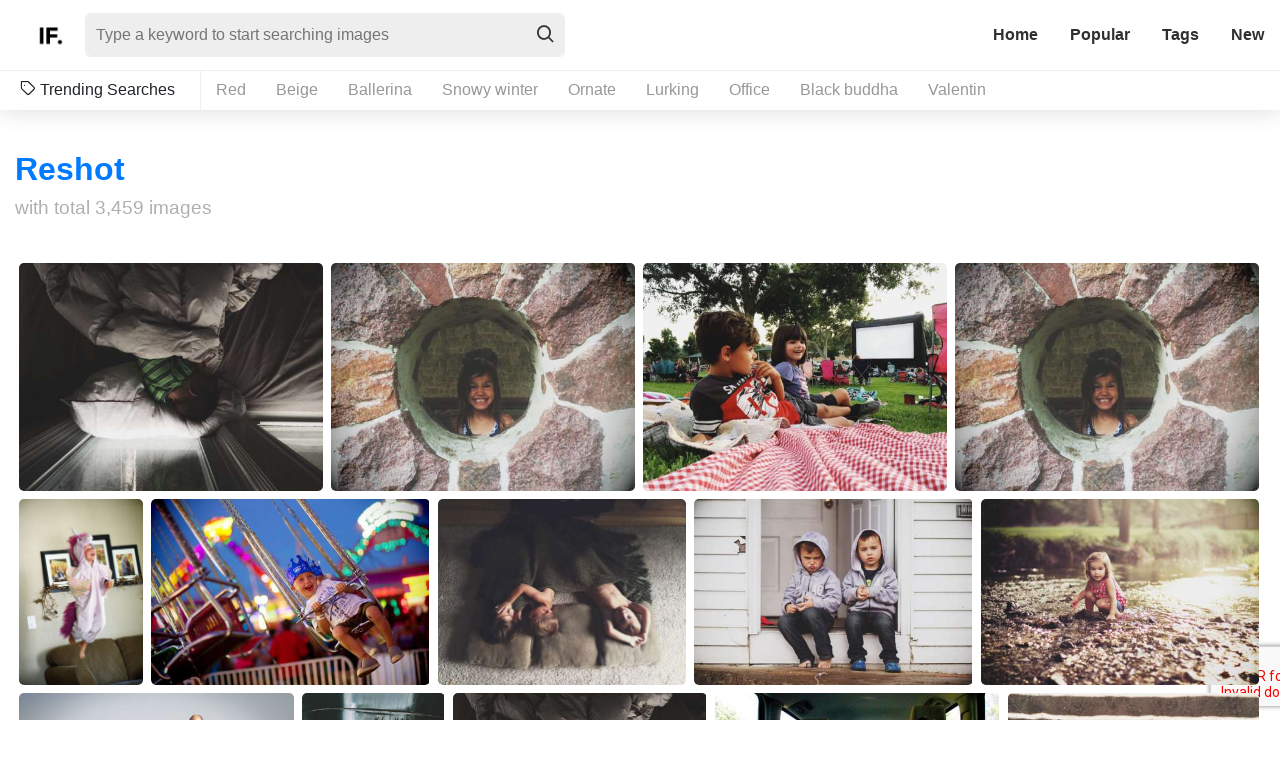

--- FILE ---
content_type: text/html; charset=UTF-8
request_url: https://imagefinder.co/source/reshot
body_size: 5984
content:
<!DOCTYPE html>
<html lang="en">
<head>
    <meta http-equiv="Content-Type" content="text/html; charset=UTF-8" />
    <title>Reshot | Image Finder</title>
    <meta name="viewport" content="width=device-width, initial-scale=1, shrink-to-fit=no">
    <meta name="csrf-token" content="APdXx6iGY7pI4ID35AK0BsOci7sSgJcY5MARxf8L">
    <link rel="canonical" href="https://imagefinder.co/source/reshot" />
    <meta property="og:type" content="article" />
    <meta property="og:url" content="https://imagefinder.co/source/reshot" />
    <meta property="og:title" content="Reshot | Image Finder" />
    <meta property="og:image" content="https://imagefinder.co/storage/w1000/images/2025/09/jeshoots_68b73eed9fb9ae26336d6c56_IMG_5442b-728x485.jpg" />
        <meta name="description" content="Reshot | Image Finder" />
            <meta name="twitter:card" content="summary" />
    <meta name="twitter:title" content="Reshot | Image Finder" />
    <meta name="twitter:image" content="https://imagefinder.co/storage/w1000/images/2025/09/jeshoots_68b73eed9fb9ae26336d6c56_IMG_5442b-728x485.jpg" />
    <meta name="apple-mobile-web-app-capable" content="yes" />
    <meta name="HandheldFriendly" content="true" />
    <meta name="author" content="imagefinder.co" />

    <link rel="icon" type="image/png" href="https://imagefinder.co/images/favicon.png">
    <link rel="stylesheet" href="https://imagefinder.co/css/reset.css" type="text/css" media="all">
    <link rel="stylesheet" href="https://imagefinder.co/fonts/icomoon/style.css" type="text/css" media="all">
    <link rel="stylesheet" href="https://imagefinder.co/css/bootstrap.min.css" crossorigin="anonymous">
    <link rel="stylesheet" href="https://imagefinder.co/css/style.css" type="text/css" media="all">
    <link rel="stylesheet" href="https://imagefinder.co/css/jquery.flex-images.css" type="text/css" media="all">
    <script src="https://www.google.com/recaptcha/api.js?render=6LevRbUUAAAAABqwIIAEgkOoeN0m58ooV3WZANuZ"></script>
    
    
</head>
<body image-detail-template>
    <!-- Start : Header -->
        <header id="masthead" class="default-header" >
        <div class="container-fluid">
                        <div id="identity">
                <div class="row align-items-center justify-content-between">
                    <div class="col-auto">
                        <div class="row align-items-center no-gutters">
                                                        <div class="col-auto">
                                <div id="logo">
                                    <a href="https://imagefinder.co" title="ImageFinder - High Quality free stock images">
                                                                            <img src="https://imagefinder.co/images/logo/1548833939_biglogo.png" alt="ImageFinder Logo" />
                                        <img class="small" src="https://imagefinder.co/images/logo/1548833939_smalllogo.png" alt="ImageFinder Logo" />
                                    </a>
                                </div>
                            </div>
                            <div class="col">
                                <form id="headersearch-form" action="https://imagefinder.co/search" >
                                    <input type="text" name="s" value="" placeholder="Type a keyword to start searching images" />
                                    <button type="submit" class="btn"><i class="icon icon-search"></i></button>
                                </form>
                            </div>
                        </div>
                    </div>

                    <div class="col-auto">
                        <div class="row align-items-center">
                            <div class="col-xs-auto">
                                <div id="menu-trigger">
                                    <i class="icon icon-menu"></i>
                                </div>
                                <nav id="main-menu">
                                    <ul class="nav nav-pills">
                                      <li class="nav-item ">
                                        <a class="nav-link" href="https://imagefinder.co">Home</a>
                                      </li>
                                      <li class="nav-item ">
                                        <a class="nav-link" href="https://imagefinder.co/popular">Popular</a>
                                      </li>
                                      <li class="nav-item ">
                                        <a class="nav-link" href="https://imagefinder.co/tags">Tags</a>
                                      </li>
                                      <li class="nav-item ">
                                        <a class="nav-link" href="https://imagefinder.co/new">New</a>
                                      </li>
                                    </ul>
                                </nav>
                            </div>
                        </div>
                    </div>
                </div>
            </div>
            
                        <div id="popular-tags">
                <span><i class="icon icon-tag"></i> Trending Searches</span>
                <ul id="popular-tags-container">
                                        <li>
                        <a href="https://imagefinder.co/search/red">Red</a>
                    </li>
                                        <li>
                        <a href="https://imagefinder.co/search/beige">Beige</a>
                    </li>
                                        <li>
                        <a href="https://imagefinder.co/search/ballerina">Ballerina</a>
                    </li>
                                        <li>
                        <a href="https://imagefinder.co/search/snowy-winter">Snowy winter</a>
                    </li>
                                        <li>
                        <a href="https://imagefinder.co/search/ornate">Ornate</a>
                    </li>
                                        <li>
                        <a href="https://imagefinder.co/search/lurking">Lurking</a>
                    </li>
                                        <li>
                        <a href="https://imagefinder.co/search/office">Office</a>
                    </li>
                                        <li>
                        <a href="https://imagefinder.co/search/black-buddha">Black buddha</a>
                    </li>
                                        <li>
                        <a href="https://imagefinder.co/search/valentin">Valentin</a>
                    </li>
                                    </ul>
            </div>
                    </div>
    </header>
    <!-- End : Header -->
    <!-- Start : Main Content -->
    <div id="maincontent">
        <section id="featured-images" class="body-section">
    <div class="container-fluid">
        <header class="seaction-header">
            <h2 class="section-title"><a href="https://www.reshot.com" rel="nofollow" target="_blank">Reshot</a></h2>
            <h4 class="section-sub-title">with total 3,459 images</h4>
        </header>

        <div class="section-content">
            <div class="image-grid flex-images">
                                <div class="photo-hold item"  data-h=480 data-w=640>
                    <a href="https://imagefinder.co/photo/sick-little-boy-lying-in-moms-and-dads-bed-66f83" class="open-image-preview"><i class="icon icon-link"></i></a>
                    <a href="https://imagefinder.co/photo/sick-little-boy-lying-in-moms-and-dads-bed-66f83" class="ajax-popup-link" data-slug="sick-little-boy-lying-in-moms-and-dads-bed-66f83" data-mfp-src="https://imagefinder.co/ajax/sick-little-boy-lying-in-moms-and-dads-bed-66f83">
                        <img class="photos" src="https://imagefinder.co/storage/w500/images/2020/10/reshot_5f80cfd19fb9ae3ac5266f83_806ef4c6-be6e-4ef0-810c-ae4cea54028c.jpg" />
                    </a>
                    <div class="detail-photo">
                        <span class="user-meta"><a href="#"><img src="https://preview.imagefinder.co/images/logo/1567656713_reshot.png" /> Reshot</a></span>
                    </div>
                </div>
                                <div class="photo-hold item"  data-h=480 data-w=640>
                    <a href="https://imagefinder.co/photo/young-girl-smiling-on-a-raining-day-183e4" class="open-image-preview"><i class="icon icon-link"></i></a>
                    <a href="https://imagefinder.co/photo/young-girl-smiling-on-a-raining-day-183e4" class="ajax-popup-link" data-slug="young-girl-smiling-on-a-raining-day-183e4" data-mfp-src="https://imagefinder.co/ajax/young-girl-smiling-on-a-raining-day-183e4">
                        <img class="photos" src="https://imagefinder.co/storage/w500/images/2020/10/reshot_5f7cdb539fb9ae52663183e4_d5e2763e-01bc-42de-b970-595edeb8d0da.jpg" />
                    </a>
                    <div class="detail-photo">
                        <span class="user-meta"><a href="#"><img src="https://preview.imagefinder.co/images/logo/1567656713_reshot.png" /> Reshot</a></span>
                    </div>
                </div>
                                <div class="photo-hold item"  data-h=480 data-w=640>
                    <a href="https://imagefinder.co/photo/outdoors-grass-park-7a3b3" class="open-image-preview"><i class="icon icon-link"></i></a>
                    <a href="https://imagefinder.co/photo/outdoors-grass-park-7a3b3" class="ajax-popup-link" data-slug="outdoors-grass-park-7a3b3" data-mfp-src="https://imagefinder.co/ajax/outdoors-grass-park-7a3b3">
                        <img class="photos" src="https://imagefinder.co/storage/w500/images/2020/10/reshot_5f7795339fb9ae78a557a3b3_6de50cc8-3bfd-4f53-8a3f-7f568adf9660.jpg" />
                    </a>
                    <div class="detail-photo">
                        <span class="user-meta"><a href="#"><img src="https://preview.imagefinder.co/images/logo/1567656713_reshot.png" /> Reshot</a></span>
                    </div>
                </div>
                                <div class="photo-hold item"  data-h=480 data-w=640>
                    <a href="https://imagefinder.co/photo/rain-excitement-wet-89a74" class="open-image-preview"><i class="icon icon-link"></i></a>
                    <a href="https://imagefinder.co/photo/rain-excitement-wet-89a74" class="ajax-popup-link" data-slug="rain-excitement-wet-89a74" data-mfp-src="https://imagefinder.co/ajax/rain-excitement-wet-89a74">
                        <img class="photos" src="https://imagefinder.co/storage/w500/images/2019/09/reshot_d5e2763e-01bc-42de-b970-595edeb8d0da.jpg" />
                    </a>
                    <div class="detail-photo">
                        <span class="user-meta"><a href="#"><img src="https://preview.imagefinder.co/images/logo/1567656713_reshot.png" /> Reshot</a></span>
                    </div>
                </div>
                                <div class="photo-hold item"  data-h=960 data-w=640>
                    <a href="https://imagefinder.co/photo/make-believe-unicorns-89a72" class="open-image-preview"><i class="icon icon-link"></i></a>
                    <a href="https://imagefinder.co/photo/make-believe-unicorns-89a72" class="ajax-popup-link" data-slug="make-believe-unicorns-89a72" data-mfp-src="https://imagefinder.co/ajax/make-believe-unicorns-89a72">
                        <img class="photos" src="https://imagefinder.co/storage/w500/images/2019/09/reshot_ffdbf590-9266-4a96-9290-809e041f0c08.jpg" />
                    </a>
                    <div class="detail-photo">
                        <span class="user-meta"><a href="#"><img src="https://preview.imagefinder.co/images/logo/1567656713_reshot.png" /> Reshot</a></span>
                    </div>
                </div>
                                <div class="photo-hold item"  data-h=427 data-w=640>
                    <a href="https://imagefinder.co/photo/carnival-swings-89a70" class="open-image-preview"><i class="icon icon-link"></i></a>
                    <a href="https://imagefinder.co/photo/carnival-swings-89a70" class="ajax-popup-link" data-slug="carnival-swings-89a70" data-mfp-src="https://imagefinder.co/ajax/carnival-swings-89a70">
                        <img class="photos" src="https://imagefinder.co/storage/w500/images/2019/09/reshot_d41609da-7875-474c-b665-a000841cc900.jpg" />
                    </a>
                    <div class="detail-photo">
                        <span class="user-meta"><a href="#"><img src="https://preview.imagefinder.co/images/logo/1567656713_reshot.png" /> Reshot</a></span>
                    </div>
                </div>
                                <div class="photo-hold item"  data-h=480 data-w=640>
                    <a href="https://imagefinder.co/photo/an-evening-at-home-89a6e" class="open-image-preview"><i class="icon icon-link"></i></a>
                    <a href="https://imagefinder.co/photo/an-evening-at-home-89a6e" class="ajax-popup-link" data-slug="an-evening-at-home-89a6e" data-mfp-src="https://imagefinder.co/ajax/an-evening-at-home-89a6e">
                        <img class="photos" src="https://imagefinder.co/storage/w500/images/2019/09/reshot_e98d093c-1002-46f8-9bf5-d2cb0869e652.jpg" />
                    </a>
                    <div class="detail-photo">
                        <span class="user-meta"><a href="#"><img src="https://preview.imagefinder.co/images/logo/1567656713_reshot.png" /> Reshot</a></span>
                    </div>
                </div>
                                <div class="photo-hold item"  data-h=427 data-w=640>
                    <a href="https://imagefinder.co/photo/hanging-out-by-the-house-bad-mood-89a6c" class="open-image-preview"><i class="icon icon-link"></i></a>
                    <a href="https://imagefinder.co/photo/hanging-out-by-the-house-bad-mood-89a6c" class="ajax-popup-link" data-slug="hanging-out-by-the-house-bad-mood-89a6c" data-mfp-src="https://imagefinder.co/ajax/hanging-out-by-the-house-bad-mood-89a6c">
                        <img class="photos" src="https://imagefinder.co/storage/w500/images/2019/09/reshot_1c80b67a-b28d-434d-8bb6-5c3a4b343904.jpg" />
                    </a>
                    <div class="detail-photo">
                        <span class="user-meta"><a href="#"><img src="https://preview.imagefinder.co/images/logo/1567656713_reshot.png" /> Reshot</a></span>
                    </div>
                </div>
                                <div class="photo-hold item"  data-h=427 data-w=640>
                    <a href="https://imagefinder.co/photo/in-the-creek-89a6a" class="open-image-preview"><i class="icon icon-link"></i></a>
                    <a href="https://imagefinder.co/photo/in-the-creek-89a6a" class="ajax-popup-link" data-slug="in-the-creek-89a6a" data-mfp-src="https://imagefinder.co/ajax/in-the-creek-89a6a">
                        <img class="photos" src="https://imagefinder.co/storage/w500/images/2019/09/reshot_8d23aa99-1842-4860-b7dd-08e54ae9986c.jpg" />
                    </a>
                    <div class="detail-photo">
                        <span class="user-meta"><a href="#"><img src="https://preview.imagefinder.co/images/logo/1567656713_reshot.png" /> Reshot</a></span>
                    </div>
                </div>
                                <div class="photo-hold item"  data-h=443 data-w=640>
                    <a href="https://imagefinder.co/photo/walking-on-the-beach-89a68" class="open-image-preview"><i class="icon icon-link"></i></a>
                    <a href="https://imagefinder.co/photo/walking-on-the-beach-89a68" class="ajax-popup-link" data-slug="walking-on-the-beach-89a68" data-mfp-src="https://imagefinder.co/ajax/walking-on-the-beach-89a68">
                        <img class="photos" src="https://imagefinder.co/storage/w500/images/2019/09/reshot_a95f041b-7953-4827-86ec-f1ed0dde0239.jpg" />
                    </a>
                    <div class="detail-photo">
                        <span class="user-meta"><a href="#"><img src="https://preview.imagefinder.co/images/logo/1567656713_reshot.png" /> Reshot</a></span>
                    </div>
                </div>
                                <div class="photo-hold item"  data-h=853 data-w=640>
                    <a href="https://imagefinder.co/photo/happy-person-89a66" class="open-image-preview"><i class="icon icon-link"></i></a>
                    <a href="https://imagefinder.co/photo/happy-person-89a66" class="ajax-popup-link" data-slug="happy-person-89a66" data-mfp-src="https://imagefinder.co/ajax/happy-person-89a66">
                        <img class="photos" src="https://imagefinder.co/storage/w500/images/2019/09/reshot_c385e101-fc34-41ad-811b-5f8afbd86083.jpg" />
                    </a>
                    <div class="detail-photo">
                        <span class="user-meta"><a href="#"><img src="https://preview.imagefinder.co/images/logo/1567656713_reshot.png" /> Reshot</a></span>
                    </div>
                </div>
                                <div class="photo-hold item"  data-h=480 data-w=640>
                    <a href="https://imagefinder.co/photo/window-bed-sleeping-89a64" class="open-image-preview"><i class="icon icon-link"></i></a>
                    <a href="https://imagefinder.co/photo/window-bed-sleeping-89a64" class="ajax-popup-link" data-slug="window-bed-sleeping-89a64" data-mfp-src="https://imagefinder.co/ajax/window-bed-sleeping-89a64">
                        <img class="photos" src="https://imagefinder.co/storage/w500/images/2019/09/reshot_806ef4c6-be6e-4ef0-810c-ae4cea54028c.jpg" />
                    </a>
                    <div class="detail-photo">
                        <span class="user-meta"><a href="#"><img src="https://preview.imagefinder.co/images/logo/1567656713_reshot.png" /> Reshot</a></span>
                    </div>
                </div>
                                <div class="photo-hold item"  data-h=427 data-w=640>
                    <a href="https://imagefinder.co/photo/family-on-the-car-89a62" class="open-image-preview"><i class="icon icon-link"></i></a>
                    <a href="https://imagefinder.co/photo/family-on-the-car-89a62" class="ajax-popup-link" data-slug="family-on-the-car-89a62" data-mfp-src="https://imagefinder.co/ajax/family-on-the-car-89a62">
                        <img class="photos" src="https://imagefinder.co/storage/w500/images/2019/09/reshot_e52d4c83-cef8-4ad1-8483-03bb640657be.jpg" />
                    </a>
                    <div class="detail-photo">
                        <span class="user-meta"><a href="#"><img src="https://preview.imagefinder.co/images/logo/1567656713_reshot.png" /> Reshot</a></span>
                    </div>
                </div>
                                <div class="photo-hold item"  data-h=480 data-w=640>
                    <a href="https://imagefinder.co/photo/playing-in-the-sand-89a60" class="open-image-preview"><i class="icon icon-link"></i></a>
                    <a href="https://imagefinder.co/photo/playing-in-the-sand-89a60" class="ajax-popup-link" data-slug="playing-in-the-sand-89a60" data-mfp-src="https://imagefinder.co/ajax/playing-in-the-sand-89a60">
                        <img class="photos" src="https://imagefinder.co/storage/w500/images/2019/09/reshot_01ee02fa-4938-4871-be68-b0b83d042799.jpg" />
                    </a>
                    <div class="detail-photo">
                        <span class="user-meta"><a href="#"><img src="https://preview.imagefinder.co/images/logo/1567656713_reshot.png" /> Reshot</a></span>
                    </div>
                </div>
                                <div class="photo-hold item"  data-h=427 data-w=640>
                    <a href="https://imagefinder.co/photo/candy-store-89a5e" class="open-image-preview"><i class="icon icon-link"></i></a>
                    <a href="https://imagefinder.co/photo/candy-store-89a5e" class="ajax-popup-link" data-slug="candy-store-89a5e" data-mfp-src="https://imagefinder.co/ajax/candy-store-89a5e">
                        <img class="photos" src="https://imagefinder.co/storage/w500/images/2019/09/reshot_86c47428-3836-4245-9987-de80d44dc483.jpg" />
                    </a>
                    <div class="detail-photo">
                        <span class="user-meta"><a href="#"><img src="https://preview.imagefinder.co/images/logo/1567656713_reshot.png" /> Reshot</a></span>
                    </div>
                </div>
                                <div class="photo-hold item"  data-h=480 data-w=640>
                    <a href="https://imagefinder.co/photo/batman-popsicle-and-faux-hawk-cant-get-much-better-89a5c" class="open-image-preview"><i class="icon icon-link"></i></a>
                    <a href="https://imagefinder.co/photo/batman-popsicle-and-faux-hawk-cant-get-much-better-89a5c" class="ajax-popup-link" data-slug="batman-popsicle-and-faux-hawk-cant-get-much-better-89a5c" data-mfp-src="https://imagefinder.co/ajax/batman-popsicle-and-faux-hawk-cant-get-much-better-89a5c">
                        <img class="photos" src="https://imagefinder.co/storage/w500/images/2019/09/reshot_02311657-1854-4278-a4b1-fa08c1a14f18.jpg" />
                    </a>
                    <div class="detail-photo">
                        <span class="user-meta"><a href="#"><img src="https://preview.imagefinder.co/images/logo/1567656713_reshot.png" /> Reshot</a></span>
                    </div>
                </div>
                                <div class="photo-hold item"  data-h=480 data-w=640>
                    <a href="https://imagefinder.co/photo/mud-boy-boots-89a5a" class="open-image-preview"><i class="icon icon-link"></i></a>
                    <a href="https://imagefinder.co/photo/mud-boy-boots-89a5a" class="ajax-popup-link" data-slug="mud-boy-boots-89a5a" data-mfp-src="https://imagefinder.co/ajax/mud-boy-boots-89a5a">
                        <img class="photos" src="https://imagefinder.co/storage/w500/images/2019/09/reshot_534831c0-15b6-4778-a681-ae3d2eb52f98.jpg" />
                    </a>
                    <div class="detail-photo">
                        <span class="user-meta"><a href="#"><img src="https://preview.imagefinder.co/images/logo/1567656713_reshot.png" /> Reshot</a></span>
                    </div>
                </div>
                                <div class="photo-hold item"  data-h=480 data-w=640>
                    <a href="https://imagefinder.co/photo/rat-hanging-around-89a58" class="open-image-preview"><i class="icon icon-link"></i></a>
                    <a href="https://imagefinder.co/photo/rat-hanging-around-89a58" class="ajax-popup-link" data-slug="rat-hanging-around-89a58" data-mfp-src="https://imagefinder.co/ajax/rat-hanging-around-89a58">
                        <img class="photos" src="https://imagefinder.co/storage/w500/images/2019/09/reshot_7c2d3e49-45b5-4db7-a2fc-0fdf47582e0c.jpg" />
                    </a>
                    <div class="detail-photo">
                        <span class="user-meta"><a href="#"><img src="https://preview.imagefinder.co/images/logo/1567656713_reshot.png" /> Reshot</a></span>
                    </div>
                </div>
                                <div class="photo-hold item"  data-h=427 data-w=640>
                    <a href="https://imagefinder.co/photo/little-girl-and-silly-face-89a56" class="open-image-preview"><i class="icon icon-link"></i></a>
                    <a href="https://imagefinder.co/photo/little-girl-and-silly-face-89a56" class="ajax-popup-link" data-slug="little-girl-and-silly-face-89a56" data-mfp-src="https://imagefinder.co/ajax/little-girl-and-silly-face-89a56">
                        <img class="photos" src="https://imagefinder.co/storage/w500/images/2019/09/reshot_c7ad153d-e5ad-4c22-b1cd-1c710c3a1772.jpg" />
                    </a>
                    <div class="detail-photo">
                        <span class="user-meta"><a href="#"><img src="https://preview.imagefinder.co/images/logo/1567656713_reshot.png" /> Reshot</a></span>
                    </div>
                </div>
                                <div class="photo-hold item"  data-h=504 data-w=640>
                    <a href="https://imagefinder.co/photo/siblings-89a54" class="open-image-preview"><i class="icon icon-link"></i></a>
                    <a href="https://imagefinder.co/photo/siblings-89a54" class="ajax-popup-link" data-slug="siblings-89a54" data-mfp-src="https://imagefinder.co/ajax/siblings-89a54">
                        <img class="photos" src="https://imagefinder.co/storage/w500/images/2019/09/reshot_a804add6-bf46-44af-b480-9f701d602e11.jpg" />
                    </a>
                    <div class="detail-photo">
                        <span class="user-meta"><a href="#"><img src="https://preview.imagefinder.co/images/logo/1567656713_reshot.png" /> Reshot</a></span>
                    </div>
                </div>
                                <div class="photo-hold item"  data-h=427 data-w=640>
                    <a href="https://imagefinder.co/photo/at-the-county-fair-89a52" class="open-image-preview"><i class="icon icon-link"></i></a>
                    <a href="https://imagefinder.co/photo/at-the-county-fair-89a52" class="ajax-popup-link" data-slug="at-the-county-fair-89a52" data-mfp-src="https://imagefinder.co/ajax/at-the-county-fair-89a52">
                        <img class="photos" src="https://imagefinder.co/storage/w500/images/2019/09/reshot_7ee523e7-e802-44df-830e-0fd4686027bd.jpg" />
                    </a>
                    <div class="detail-photo">
                        <span class="user-meta"><a href="#"><img src="https://preview.imagefinder.co/images/logo/1567656713_reshot.png" /> Reshot</a></span>
                    </div>
                </div>
                                <div class="photo-hold item"  data-h=480 data-w=640>
                    <a href="https://imagefinder.co/photo/summer-nights-89a50" class="open-image-preview"><i class="icon icon-link"></i></a>
                    <a href="https://imagefinder.co/photo/summer-nights-89a50" class="ajax-popup-link" data-slug="summer-nights-89a50" data-mfp-src="https://imagefinder.co/ajax/summer-nights-89a50">
                        <img class="photos" src="https://imagefinder.co/storage/w500/images/2019/09/reshot_505b0fdd-7cd8-4dd7-9d59-6967aef6ef61.jpg" />
                    </a>
                    <div class="detail-photo">
                        <span class="user-meta"><a href="#"><img src="https://preview.imagefinder.co/images/logo/1567656713_reshot.png" /> Reshot</a></span>
                    </div>
                </div>
                                <div class="photo-hold item"  data-h=960 data-w=640>
                    <a href="https://imagefinder.co/photo/little-playing-with-the-water-hose-summertime-89a4e" class="open-image-preview"><i class="icon icon-link"></i></a>
                    <a href="https://imagefinder.co/photo/little-playing-with-the-water-hose-summertime-89a4e" class="ajax-popup-link" data-slug="little-playing-with-the-water-hose-summertime-89a4e" data-mfp-src="https://imagefinder.co/ajax/little-playing-with-the-water-hose-summertime-89a4e">
                        <img class="photos" src="https://imagefinder.co/storage/w500/images/2019/09/reshot_6b4cb60f-b45c-40a3-a9b9-a44d72e9736f.jpg" />
                    </a>
                    <div class="detail-photo">
                        <span class="user-meta"><a href="#"><img src="https://preview.imagefinder.co/images/logo/1567656713_reshot.png" /> Reshot</a></span>
                    </div>
                </div>
                                <div class="photo-hold item"  data-h=427 data-w=640>
                    <a href="https://imagefinder.co/photo/kyloren-star-wars-little-boy-pretending-89a4c" class="open-image-preview"><i class="icon icon-link"></i></a>
                    <a href="https://imagefinder.co/photo/kyloren-star-wars-little-boy-pretending-89a4c" class="ajax-popup-link" data-slug="kyloren-star-wars-little-boy-pretending-89a4c" data-mfp-src="https://imagefinder.co/ajax/kyloren-star-wars-little-boy-pretending-89a4c">
                        <img class="photos" src="https://imagefinder.co/storage/w500/images/2019/09/reshot_f06b09d3-60ba-49ef-b820-cf395c001839.jpg" />
                    </a>
                    <div class="detail-photo">
                        <span class="user-meta"><a href="#"><img src="https://preview.imagefinder.co/images/logo/1567656713_reshot.png" /> Reshot</a></span>
                    </div>
                </div>
                                <div class="photo-hold item"  data-h=427 data-w=640>
                    <a href="https://imagefinder.co/photo/slip-and-slide-89a4a" class="open-image-preview"><i class="icon icon-link"></i></a>
                    <a href="https://imagefinder.co/photo/slip-and-slide-89a4a" class="ajax-popup-link" data-slug="slip-and-slide-89a4a" data-mfp-src="https://imagefinder.co/ajax/slip-and-slide-89a4a">
                        <img class="photos" src="https://imagefinder.co/storage/w500/images/2019/09/reshot_616c9f64-6019-4478-ab11-beca2f8de22d.jpg" />
                    </a>
                    <div class="detail-photo">
                        <span class="user-meta"><a href="#"><img src="https://preview.imagefinder.co/images/logo/1567656713_reshot.png" /> Reshot</a></span>
                    </div>
                </div>
                                <div class="photo-hold item"  data-h=960 data-w=640>
                    <a href="https://imagefinder.co/photo/county-fair-89a48" class="open-image-preview"><i class="icon icon-link"></i></a>
                    <a href="https://imagefinder.co/photo/county-fair-89a48" class="ajax-popup-link" data-slug="county-fair-89a48" data-mfp-src="https://imagefinder.co/ajax/county-fair-89a48">
                        <img class="photos" src="https://imagefinder.co/storage/w500/images/2019/09/reshot_82c2b000-68c5-487f-b614-a00238617cb7.jpg" />
                    </a>
                    <div class="detail-photo">
                        <span class="user-meta"><a href="#"><img src="https://preview.imagefinder.co/images/logo/1567656713_reshot.png" /> Reshot</a></span>
                    </div>
                </div>
                                <div class="photo-hold item"  data-h=480 data-w=640>
                    <a href="https://imagefinder.co/photo/little-boy-and-basketball-89a46" class="open-image-preview"><i class="icon icon-link"></i></a>
                    <a href="https://imagefinder.co/photo/little-boy-and-basketball-89a46" class="ajax-popup-link" data-slug="little-boy-and-basketball-89a46" data-mfp-src="https://imagefinder.co/ajax/little-boy-and-basketball-89a46">
                        <img class="photos" src="https://imagefinder.co/storage/w500/images/2019/09/reshot_4473fd5b-2527-4a11-a765-1320cf1b27e4.jpg" />
                    </a>
                    <div class="detail-photo">
                        <span class="user-meta"><a href="#"><img src="https://preview.imagefinder.co/images/logo/1567656713_reshot.png" /> Reshot</a></span>
                    </div>
                </div>
                                <div class="photo-hold item"  data-h=480 data-w=640>
                    <a href="https://imagefinder.co/photo/rock-throwing-in-the-creek-89a44" class="open-image-preview"><i class="icon icon-link"></i></a>
                    <a href="https://imagefinder.co/photo/rock-throwing-in-the-creek-89a44" class="ajax-popup-link" data-slug="rock-throwing-in-the-creek-89a44" data-mfp-src="https://imagefinder.co/ajax/rock-throwing-in-the-creek-89a44">
                        <img class="photos" src="https://imagefinder.co/storage/w500/images/2019/09/reshot_5912d51c-1fa2-496e-ae22-1dc1524b8218.jpg" />
                    </a>
                    <div class="detail-photo">
                        <span class="user-meta"><a href="#"><img src="https://preview.imagefinder.co/images/logo/1567656713_reshot.png" /> Reshot</a></span>
                    </div>
                </div>
                                <div class="photo-hold item"  data-h=427 data-w=640>
                    <a href="https://imagefinder.co/photo/rainy-days-89a42" class="open-image-preview"><i class="icon icon-link"></i></a>
                    <a href="https://imagefinder.co/photo/rainy-days-89a42" class="ajax-popup-link" data-slug="rainy-days-89a42" data-mfp-src="https://imagefinder.co/ajax/rainy-days-89a42">
                        <img class="photos" src="https://imagefinder.co/storage/w500/images/2019/09/reshot_54e0c816-6d37-4043-9073-2dc9c6cba8a7.jpg" />
                    </a>
                    <div class="detail-photo">
                        <span class="user-meta"><a href="#"><img src="https://preview.imagefinder.co/images/logo/1567656713_reshot.png" /> Reshot</a></span>
                    </div>
                </div>
                                <div class="photo-hold item"  data-h=480 data-w=640>
                    <a href="https://imagefinder.co/photo/boys-creating-with-paint-89a40" class="open-image-preview"><i class="icon icon-link"></i></a>
                    <a href="https://imagefinder.co/photo/boys-creating-with-paint-89a40" class="ajax-popup-link" data-slug="boys-creating-with-paint-89a40" data-mfp-src="https://imagefinder.co/ajax/boys-creating-with-paint-89a40">
                        <img class="photos" src="https://imagefinder.co/storage/w500/images/2019/09/reshot_c5bd5f70-e099-466a-b7c2-c3ea941fcb46.jpg" />
                    </a>
                    <div class="detail-photo">
                        <span class="user-meta"><a href="#"><img src="https://preview.imagefinder.co/images/logo/1567656713_reshot.png" /> Reshot</a></span>
                    </div>
                </div>
                                <div class="photo-hold item"  data-h=480 data-w=640>
                    <a href="https://imagefinder.co/photo/excitement-kitten-smiling-89a3e" class="open-image-preview"><i class="icon icon-link"></i></a>
                    <a href="https://imagefinder.co/photo/excitement-kitten-smiling-89a3e" class="ajax-popup-link" data-slug="excitement-kitten-smiling-89a3e" data-mfp-src="https://imagefinder.co/ajax/excitement-kitten-smiling-89a3e">
                        <img class="photos" src="https://imagefinder.co/storage/w500/images/2019/09/reshot_3a78047e-c7c0-4672-a476-2015467f71df.jpg" />
                    </a>
                    <div class="detail-photo">
                        <span class="user-meta"><a href="#"><img src="https://preview.imagefinder.co/images/logo/1567656713_reshot.png" /> Reshot</a></span>
                    </div>
                </div>
                                <div class="photo-hold item"  data-h=480 data-w=640>
                    <a href="https://imagefinder.co/photo/ice-cream-eating-local-small-town-business-89a3c" class="open-image-preview"><i class="icon icon-link"></i></a>
                    <a href="https://imagefinder.co/photo/ice-cream-eating-local-small-town-business-89a3c" class="ajax-popup-link" data-slug="ice-cream-eating-local-small-town-business-89a3c" data-mfp-src="https://imagefinder.co/ajax/ice-cream-eating-local-small-town-business-89a3c">
                        <img class="photos" src="https://imagefinder.co/storage/w500/images/2019/09/reshot_dd5e5362-d259-44e2-b102-2e778cb15297.jpg" />
                    </a>
                    <div class="detail-photo">
                        <span class="user-meta"><a href="#"><img src="https://preview.imagefinder.co/images/logo/1567656713_reshot.png" /> Reshot</a></span>
                    </div>
                </div>
                                <div class="photo-hold item"  data-h=480 data-w=640>
                    <a href="https://imagefinder.co/photo/family-car-ride-89a3a" class="open-image-preview"><i class="icon icon-link"></i></a>
                    <a href="https://imagefinder.co/photo/family-car-ride-89a3a" class="ajax-popup-link" data-slug="family-car-ride-89a3a" data-mfp-src="https://imagefinder.co/ajax/family-car-ride-89a3a">
                        <img class="photos" src="https://imagefinder.co/storage/w500/images/2019/09/reshot_60ffe919-726a-45f2-9a57-e6f5c5165ba8.jpg" />
                    </a>
                    <div class="detail-photo">
                        <span class="user-meta"><a href="#"><img src="https://preview.imagefinder.co/images/logo/1567656713_reshot.png" /> Reshot</a></span>
                    </div>
                </div>
                                <div class="photo-hold item"  data-h=427 data-w=640>
                    <a href="https://imagefinder.co/photo/pool-time-fun-89a38" class="open-image-preview"><i class="icon icon-link"></i></a>
                    <a href="https://imagefinder.co/photo/pool-time-fun-89a38" class="ajax-popup-link" data-slug="pool-time-fun-89a38" data-mfp-src="https://imagefinder.co/ajax/pool-time-fun-89a38">
                        <img class="photos" src="https://imagefinder.co/storage/w500/images/2019/09/reshot_5b6110a7-d4c0-43f0-9b85-4a80317ef215.jpg" />
                    </a>
                    <div class="detail-photo">
                        <span class="user-meta"><a href="#"><img src="https://preview.imagefinder.co/images/logo/1567656713_reshot.png" /> Reshot</a></span>
                    </div>
                </div>
                                <div class="photo-hold item"  data-h=480 data-w=640>
                    <a href="https://imagefinder.co/photo/swimming-fun-89a36" class="open-image-preview"><i class="icon icon-link"></i></a>
                    <a href="https://imagefinder.co/photo/swimming-fun-89a36" class="ajax-popup-link" data-slug="swimming-fun-89a36" data-mfp-src="https://imagefinder.co/ajax/swimming-fun-89a36">
                        <img class="photos" src="https://imagefinder.co/storage/w500/images/2019/09/reshot_c87f382f-450a-478e-a556-4fea87bb87cb.jpg" />
                    </a>
                    <div class="detail-photo">
                        <span class="user-meta"><a href="#"><img src="https://preview.imagefinder.co/images/logo/1567656713_reshot.png" /> Reshot</a></span>
                    </div>
                </div>
                                <div class="photo-hold item"  data-h=480 data-w=640>
                    <a href="https://imagefinder.co/photo/family-car-rides-89a34" class="open-image-preview"><i class="icon icon-link"></i></a>
                    <a href="https://imagefinder.co/photo/family-car-rides-89a34" class="ajax-popup-link" data-slug="family-car-rides-89a34" data-mfp-src="https://imagefinder.co/ajax/family-car-rides-89a34">
                        <img class="photos" src="https://imagefinder.co/storage/w500/images/2019/09/reshot_c10a0b8d-b598-469c-bdea-1ea864fc340e.jpg" />
                    </a>
                    <div class="detail-photo">
                        <span class="user-meta"><a href="#"><img src="https://preview.imagefinder.co/images/logo/1567656713_reshot.png" /> Reshot</a></span>
                    </div>
                </div>
                                <div class="photo-hold item"  data-h=427 data-w=640>
                    <a href="https://imagefinder.co/photo/toddler-reading-to-her-baby-89a32" class="open-image-preview"><i class="icon icon-link"></i></a>
                    <a href="https://imagefinder.co/photo/toddler-reading-to-her-baby-89a32" class="ajax-popup-link" data-slug="toddler-reading-to-her-baby-89a32" data-mfp-src="https://imagefinder.co/ajax/toddler-reading-to-her-baby-89a32">
                        <img class="photos" src="https://imagefinder.co/storage/w500/images/2019/09/reshot_30ea470f-37b2-4b28-bddc-d76f45f27734.jpg" />
                    </a>
                    <div class="detail-photo">
                        <span class="user-meta"><a href="#"><img src="https://preview.imagefinder.co/images/logo/1567656713_reshot.png" /> Reshot</a></span>
                    </div>
                </div>
                                <div class="photo-hold item"  data-h=480 data-w=640>
                    <a href="https://imagefinder.co/photo/little-boys-and-a-star-wars-obsession-89a30" class="open-image-preview"><i class="icon icon-link"></i></a>
                    <a href="https://imagefinder.co/photo/little-boys-and-a-star-wars-obsession-89a30" class="ajax-popup-link" data-slug="little-boys-and-a-star-wars-obsession-89a30" data-mfp-src="https://imagefinder.co/ajax/little-boys-and-a-star-wars-obsession-89a30">
                        <img class="photos" src="https://imagefinder.co/storage/w500/images/2019/09/reshot_9f976abc-4870-4944-a62a-5edcbee8a02c.jpg" />
                    </a>
                    <div class="detail-photo">
                        <span class="user-meta"><a href="#"><img src="https://preview.imagefinder.co/images/logo/1567656713_reshot.png" /> Reshot</a></span>
                    </div>
                </div>
                                <div class="photo-hold item"  data-h=480 data-w=640>
                    <a href="https://imagefinder.co/photo/two-brothers-taking-a-nap-89a2e" class="open-image-preview"><i class="icon icon-link"></i></a>
                    <a href="https://imagefinder.co/photo/two-brothers-taking-a-nap-89a2e" class="ajax-popup-link" data-slug="two-brothers-taking-a-nap-89a2e" data-mfp-src="https://imagefinder.co/ajax/two-brothers-taking-a-nap-89a2e">
                        <img class="photos" src="https://imagefinder.co/storage/w500/images/2019/09/reshot_1a3b53da-e611-49aa-b68e-4dd527feca4e.jpg" />
                    </a>
                    <div class="detail-photo">
                        <span class="user-meta"><a href="#"><img src="https://preview.imagefinder.co/images/logo/1567656713_reshot.png" /> Reshot</a></span>
                    </div>
                </div>
                                <div class="photo-hold item"  data-h=480 data-w=640>
                    <a href="https://imagefinder.co/photo/adulting-89a2c" class="open-image-preview"><i class="icon icon-link"></i></a>
                    <a href="https://imagefinder.co/photo/adulting-89a2c" class="ajax-popup-link" data-slug="adulting-89a2c" data-mfp-src="https://imagefinder.co/ajax/adulting-89a2c">
                        <img class="photos" src="https://imagefinder.co/storage/w500/images/2019/09/reshot_02c7164f-7cb7-4ee2-ab17-579ca51fa286.jpg" />
                    </a>
                    <div class="detail-photo">
                        <span class="user-meta"><a href="#"><img src="https://preview.imagefinder.co/images/logo/1567656713_reshot.png" /> Reshot</a></span>
                    </div>
                </div>
                            </div>
            <nav id="pagination" aria-label="Page navigation example">
                <ul class="pagination justify-content-center" role="navigation">
        
                    <li class="page-item disabled" aria-disabled="true" aria-label="&laquo; Previous">
                <span class="page-link" aria-hidden="true">Previous</span>
            </li>
                
        
                    
                                    
            
                                            
                                                            <li class="page-item active" aria-current="page"><span class="page-link">1</span></li>
                                                                                <li class="page-item"><a class="page-link" href="https://imagefinder.co/source/reshot?page=2">2</a></li>
                                                                                <li class="page-item"><a class="page-link" href="https://imagefinder.co/source/reshot?page=3">3</a></li>
                                                                                <li class="page-item"><a class="page-link" href="https://imagefinder.co/source/reshot?page=4">4</a></li>
                                                                                <li class="page-item"><a class="page-link" href="https://imagefinder.co/source/reshot?page=5">5</a></li>
                                                                    
                                                    <li class="page-item disabled" aria-disabled="true"><span class="page-link">...</span></li>
            
            
                                
                                    
            
                                            
                                                            <li class="page-item"><a class="page-link" href="https://imagefinder.co/source/reshot?page=86">86</a></li>
                                                                                <li class="page-item"><a class="page-link" href="https://imagefinder.co/source/reshot?page=87">87</a></li>
                                                        
        
                    <li class="page-item">
                <a class="page-link" href="https://imagefinder.co/source/reshot?page=2" rel="next" aria-label="Next &raquo;">Next</a>
            </li>
            </ul>

            </nav>
        </div>
    </div>
</section>
    </div>
    <!-- End : Main Content -->
    <!-- Start : Footer -->
    <footer id="colofon" class="dark-themed">
        <div class="container-fluid">
            <div class="row align-items-center justify-content-between">
                <div class="col-sm-auto">
                    <div class="appeared-on">
                        <span>As mentioned in</span>
                        <ul>
                            <li>
                                <img src="https://imagefinder.co/images/logo-1.gif" />
                            </li>
                            <li>
                                <img src="https://imagefinder.co/images/logo-2.gif" />
                            </li>
                            <li>
                                <img src="https://imagefinder.co/images/logo-3.gif" />
                            </li>
                            <li>
                                <img src="https://imagefinder.co/images/logo-4.gif" />
                            </li>
                            <li>
                                <img src="https://imagefinder.co/images/logo-5.gif" />
                            </li>
                            <li>
                                <a href="https://fixthephoto.com/best-stock-photo-finder.html">
                                    <img src="https://imagefinder.co/images/logo-6.png" />
                                </a> 
                            </li>
                        </ul>
                    </div>
                </div>

                <div class="col-sm-auto">
                    <div class="copyright">
                        <nav id="footer-menu">
                            <ul>
                                <li >
                                    <a href="https://imagefinder.co/about">About</a>
                                </li>
                                <li >
                                    <a href="https://imagefinder.co/terms-of-service">Terms of Service</a>
                                </li>
                                <li >
                                    <a href="https://imagefinder.co/privacy-policy">Privacy Policy</a>
                                </li>
                                <li >
                                    <a href="https://imagefinder.co/contact">Contact</a>
                                </li>
                            </ul>
                        </nav>
                        <p>&copy; Image Finder 2019.</p>
                    </div>
                </div>
            </div>
        </div>
    </footer>

    <div id="popup-form" class="mfp-hide white-popup-block">
        <div class="row">
            <div class="col-12">
                <header class="seaction-header">
                    <h2 class="section-title">Report Form</h2>
                </header>
                <article class="article hentry single-post">
                    <div class="inner">
                        <div class="entry-content">
                            <p class="if-report-info" style="display:none"></p>
                            <p>Please devine your report about this image.</p>
                            <div class="contact-form">
                                <form id="report-form" method="POST" data-g-key="6LevRbUUAAAAABqwIIAEgkOoeN0m58ooV3WZANuZ">
                                    <input name="id" type="hidden" value="" class="if-report-id" required>
                                    <input name="redirect" type="hidden" value="" class="if-report-redirect">
                                    <input type="hidden" name="_token" value="APdXx6iGY7pI4ID35AK0BsOci7sSgJcY5MARxf8L">                                    <div class="form-row">
                                        <div class="form-group col-md-6">
                                            <label for="inputfullname">Name</label>
                                            <input type="text" class="form-control" name="name" placeholder="Name">
                                        </div>
                                        <div class="w-100">

                                        </div>
                                        <div class="form-group col-md-6">
                                            <label for="inputEmail">Email</label>
                                            <input type="email" class="form-control" id="inputEmail" name="email" placeholder="Email">
                                        </div>
                                        <div class="w-100">

                                        </div>
                                        <div class="form-group col-md-8">
                                            <label for="textareaMessage">Message</label>
                                            <textarea class="form-control" id="textareaMessage" rows="3" name="message"></textarea>
                                        </div>
                                        <div class="w-100">

                                        </div>
                                        <div class="form-group col-12">
                                            <button type="submit" class="btn btn-dark btn-submit">Submit</button>
                                        </div>
                                    </div>
                                </form>
                            </div>
                        </div>
                    </div>
                </article>
            </div>
        </div>
        <button title="Close (Esc)" type="button" class="mfp-close">×</button>
    </div>

    <!-- Global site tag (gtag.js) - Google Analytics -->
<script async src="https://www.googletagmanager.com/gtag/js?id=UA-143578-72"></script>
<script>
  window.dataLayer = window.dataLayer || [];
  function gtag(){dataLayer.push(arguments);}
  gtag('js', new Date());

  gtag('config', 'UA-143578-72');
</script>

<!-- Default Statcounter code for Imagefinder.co
https://imagefinder.co/ -->
<script type="text/javascript">
var sc_project=12086559; 
var sc_invisible=1; 
var sc_security="28ad6144"; 
var sc_https=1; 
</script>
<script type="text/javascript"
src="https://www.statcounter.com/counter/counter.js"
async></script>
<noscript><div class="statcounter"><a title="Web Analytics
Made Easy - StatCounter" href="https://statcounter.com/"
target="_blank"><img class="statcounter"
src="https://c.statcounter.com/12086559/0/28ad6144/1/"
alt="Web Analytics Made Easy -
StatCounter"></a></div></noscript>
<!-- End of Statcounter Code -->

        <script type="text/javascript">
        var base_url = "https://imagefinder.co";
    </script>
    <script src="https://imagefinder.co/js/jquery-3.2.1.min.js"></script>
    <!-- <script src="https://code.jquery.com/jquery-3.2.1.slim.min.js" integrity="sha384-KJ3o2DKtIkvYIK3UENzmM7KCkRr/rE9/Qpg6aAZGJwFDMVNA/GpGFF93hXpG5KkN" crossorigin="anonymous"></script> -->
    <script src="https://imagefinder.co/js/jquery-3.2.1.min.js"></script>
    <script src="https://imagefinder.co/js/popper.min.js"></script>
    <script src="https://imagefinder.co/js/bootstrap.min.js"></script>
    <script type="text/javascript" src="https://imagefinder.co/js/magnific.js"></script>
    <script type="text/javascript" src="https://imagefinder.co/js/touch.js"></script>
    <script type="text/javascript" src="https://imagefinder.co/js/jrespond.min.js"></script>
    <script type="text/javascript" src="https://imagefinder.co/js/lazyload.min.js"></script>
    <script type="text/javascript" src="https://imagefinder.co/js/jquery.flex-images.min.js"></script>
    <script type="text/javascript" src="https://imagefinder.co/js/functions.js"></script>

    <script defer src="https://static.cloudflareinsights.com/beacon.min.js/vcd15cbe7772f49c399c6a5babf22c1241717689176015" integrity="sha512-ZpsOmlRQV6y907TI0dKBHq9Md29nnaEIPlkf84rnaERnq6zvWvPUqr2ft8M1aS28oN72PdrCzSjY4U6VaAw1EQ==" data-cf-beacon='{"version":"2024.11.0","token":"297f3d6c6e1d409491ebe063dc43f5a3","r":1,"server_timing":{"name":{"cfCacheStatus":true,"cfEdge":true,"cfExtPri":true,"cfL4":true,"cfOrigin":true,"cfSpeedBrain":true},"location_startswith":null}}' crossorigin="anonymous"></script>
</body>
</html>


--- FILE ---
content_type: application/javascript
request_url: https://imagefinder.co/js/functions.js
body_size: 1688
content:
(function($) {
    var viewer = new TouchScroll();
    viewer.init({
        id: 'popular-tags-container',
        draggable: true,
        wait: false
    });
    var headerHeight = $("header#masthead").outerHeight();
    var identityHeight = $("#identity").outerHeight();

    grecaptcha.ready(function() {
        grecaptcha.execute($('#report-form').attr('data-g-key'), {action: 'report'}).then(function(token) {
            $('#report-form').prepend('<input type="hidden" class="g_token" name="g_token" value="' + token + '">');
        });
    });

    $('.image-grid').flexImages({rowHeight: 240});

    $(document).ready(function(){
        var diff_date = function(date1) {
            dt1 = new Date(date1);
            dt2 = new Date();
            return Math.floor((Date.UTC(dt2.getFullYear(), dt2.getMonth(), dt2.getDate()) - Date.UTC(dt1.getFullYear(), dt1.getMonth(), dt1.getDate()) ) /(1000 * 60 * 60 * 24));
        }

        localStorage.countSubShow = ( localStorage.countSubShow == undefined ) ? 0 : localStorage.countSubShow;
        localStorage.lastSubShow = ( localStorage.lastSubShow == undefined ) ? new Date() : localStorage.lastSubShow;

        if( diff_date(localStorage.lastSubShow) >= 7 && localStorage.countSubShow >= 2 ){
            localStorage.countSubShow = 0;
        }

        if( localStorage.countSubShow < 2 ){
            setTimeout( function(){
                $('#newsletter-popup').removeClass('hidden').addClass('shown');
            }, 5000 );
            localStorage.lastSubShow = new Date();
            localStorage.countSubShow =  parseInt(localStorage.countSubShow)+1;
        }
    });

    $(window).scroll(function(){identity
        if ($(window).scrollTop() >= headerHeight-70) {
            $('#popular-tags').addClass('fixed');
        }
        else {
            $('#popular-tags').removeClass('fixed');
        }
    });

    $(window).scroll(function(){
        if ($(window).scrollTop() >= identityHeight) {
            $('#masthead').addClass('fixed');
        }
        else {
            $('#masthead').removeClass('fixed');
        }
    });

    $('#menu-trigger').click(function() {
        $('nav#main-menu').toggleClass('shown')
    })

    $(document).on('click', '.like-button', function() {
        if (!$(this).hasClass("loved")) {
            var id = $(this).attr('data-id');
            $.ajax({
                type:'GET',
                url: base_url+'/ajax/like/'+id,
                success:function(resp) {
                    $('.like-button').toggleClass('loved');
                    $('.like-counter').html( parseInt( $('.like-counter').html() ) + 1 );
                }
            });
        }
    });

    $(document).on('click', '.popup-with-form', function() {
        if (!$(this).hasClass("reported")) {
            $('.if-report-id').val( $(this).attr('data-id') );
            $('.if-report-redirect').val( $(this).attr('data-redirect') );
            $('.if-report-info').html('');
            $.magnificPopup.close();
            $.magnificPopup.open({
                items: {
                src: '#popup-form'
                },
                type: 'inline'
            });
        }

        return false;
    });

    var lazyLoadInstance = new LazyLoad({
        elements_selector: ".lazy",
        callback_finish : function() {
		 	var lisInRow = 0;
            $('.image-gird').flexImages({rowHeight: 240})
        }
    });


    $(document).on('click', '#report-form .btn-submit', function() {
        $.ajax({
            type:'POST',
            url: base_url+'/ajax/report',
            data: $('#report-form').serialize(),
            success:function(resp) {
                $('.dislike-button').toggleClass('reported');
                $('.popup-with-form').toggleClass('reported');
                $('.if-report-info').show();
                $('#popup-form .entry-content .if-report-info').html('Thankyou, your report success');

                setTimeout(function(){ $.magnificPopup.close(); $('.if-report-info').hide(); }, 1000);
            }
        });
        return false;
    });

    var jRes = jRespond([
        {
        label: 'nohandheld',
        enter: 640,
        exit: 10000
        }
    ]);

    jRes.addFunc({
        breakpoint: 'nohandheld',
        enter: function() {
            init_popup();
        },
        exit: function() {

        }
    });

    $('.close-popup').on('click', function(){
        $('#newsletter-popup').addClass('hide').removeClass('shown').fadeOut();
    });



})(jQuery);

var countState = 0;
function init_popup(){
    $('.ajax-popup-link').magnificPopup({
        type: 'ajax',
        alignTop: true,
        overflowY: 'scroll', // as we know that popup content is tall we set scroll overflow by default to avoid jump
        midClick: true, // Allow opening popup on middle mouse click. Always set it to true if you don't provide alternative source in href.
        callbacks: {
            ajaxContentAdded: function() {
                init_popup();
                imageLoaded();
            },
            open: function() {
                // console.log(this);
                // var mp = $.magnificPopup.instance,
                t = this.currItem.el[0];
                countState = countState+1;
                history.pushState(null, '', t.href );
            },
            change: function() {
                var mp = $.magnificPopup.instance,
                t = this.currItem.el[0];
                countState = countState+1;
                ajax_detail( t.getAttribute('data-slug'), 'ajax' );
                history.pushState(null, '', t.href );
            },
            close: function() {
                window.history.go( -Math.abs(countState) );
                countState = 0;
            }
        }
    });
}

function ajax_detail(slug){
    $.ajax({
        type:'GET',
        url: base_url+'/ajax/log/'+slug,
        success:function(resp) {
            // console.log('log');
            // console.log(resp);
        }
    });

    $.ajax({
        type:'GET',
        url: base_url+'/ajax-like-status/'+slug,
        success:function(resp) {
            resp = JSON.parse(resp);

            if( resp == 'true' )
                $('.like-button').addClass('loved');
            else
                $('.like-button').removeClass('loved');
        }
    });

    $.ajax({
        type:'GET',
        url: base_url+'/ajax-related/'+slug,
        success:function(resp) {
            // console.log(resp.length > 1);
            if(resp.length > 1){
                setTimeout( function(){
                    $('.related-images .image-grid').append(resp);
                    lazyLoadInstance = new LazyLoad({
                        elements_selector: ".lazy",
                        callback_loaded: function() {
                            $('.related-images .image-grid').flexImages({rowHeight: 240});
                        }
                    });
                    init_popup();
                    $('.related-images .image-loading').remove();
                }, 500);
            }
            else{
                $('.related-images').hide();
            }
        }
    });

    $.ajax({
        type:'GET',
        url: base_url+'/ajax-counter/'+slug,
        success:function(resp) {
            resp = JSON.parse(resp);

            if( resp != false )
                $('.if-detail-counter').html(resp);
        }
    });

    $.ajax({
        type:'GET',
        url: base_url+'/ajax-report-status/'+slug,
        success:function(resp) {
            resp = JSON.parse(resp);

            if( resp == 'true' ){
                $('.popup-with-form').addClass('reported');
                $('.dislike-button').addClass('reported');
            }
            else{
                $('.popup-with-form').removeClass('reported');
                $('.dislike-button').removeClass('reported');
            }
        }
    });
}

function imageLoaded() {
    $('.preview img').on('load', function() {
        $(this).siblings('.image-loading').hide();
        console.log('image ke load kok')
    })
}
